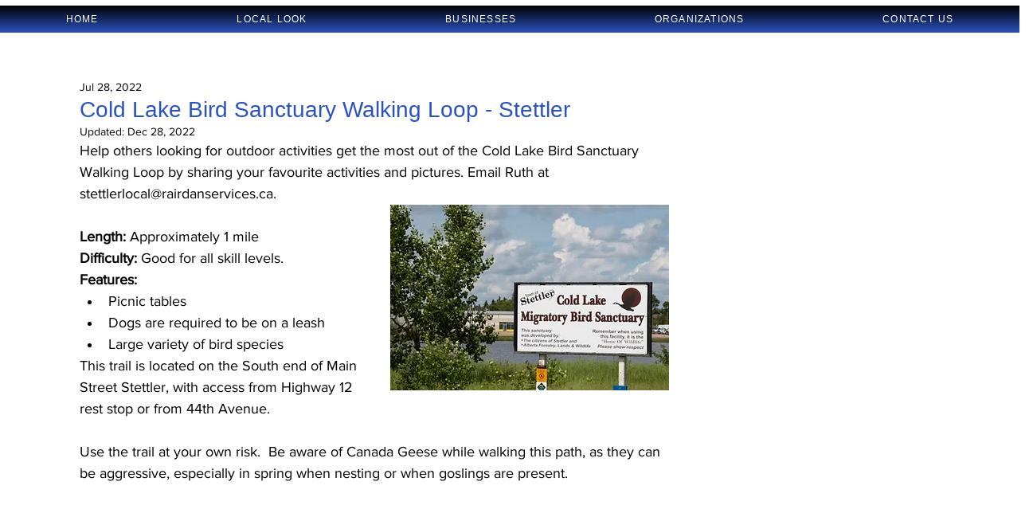

--- FILE ---
content_type: text/html; charset=utf-8
request_url: https://www.google.com/recaptcha/api2/aframe
body_size: 266
content:
<!DOCTYPE HTML><html><head><meta http-equiv="content-type" content="text/html; charset=UTF-8"></head><body><script nonce="9rdPml0upaPD7jnBQdQpyA">/** Anti-fraud and anti-abuse applications only. See google.com/recaptcha */ try{var clients={'sodar':'https://pagead2.googlesyndication.com/pagead/sodar?'};window.addEventListener("message",function(a){try{if(a.source===window.parent){var b=JSON.parse(a.data);var c=clients[b['id']];if(c){var d=document.createElement('img');d.src=c+b['params']+'&rc='+(localStorage.getItem("rc::a")?sessionStorage.getItem("rc::b"):"");window.document.body.appendChild(d);sessionStorage.setItem("rc::e",parseInt(sessionStorage.getItem("rc::e")||0)+1);localStorage.setItem("rc::h",'1769019458136');}}}catch(b){}});window.parent.postMessage("_grecaptcha_ready", "*");}catch(b){}</script></body></html>